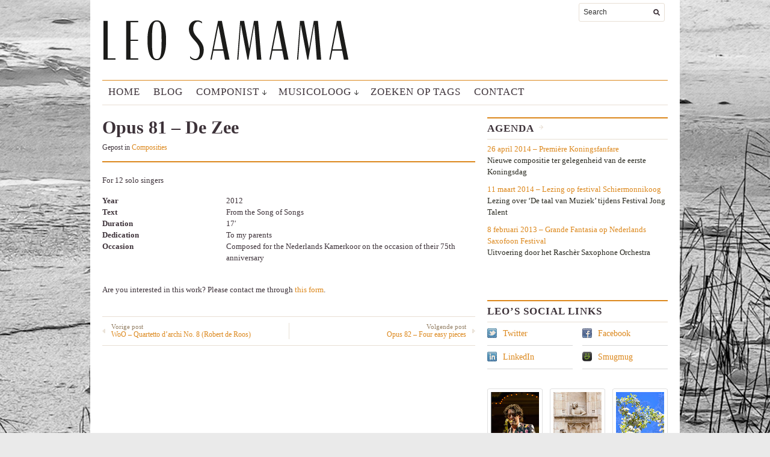

--- FILE ---
content_type: text/html; charset=UTF-8
request_url: https://www.leosamama.nl/2013/05/opus-81-de-zee/
body_size: 10023
content:
<!DOCTYPE html PUBLIC "-//W3C//DTD XHTML 1.1//EN" "http://www.w3.org/TR/xhtml11/DTD/xhtml11.dtd">
<html xmlns="http://www.w3.org/1999/xhtml" dir="ltr" xml:lang="nl-NL">
    <head>
        <meta http-equiv="Content-Type" content="text/html; charset=UTF-8" />
        <title>
            Opus 81 – De Zee | Leo Samama        </title>
        <link rel="profile" href="http://gmpg.org/xfn/11" />
                <link href='http://fonts.googleapis.com/css?family=Oswald:300' rel='stylesheet' type='text/css'>
		<link rel="stylesheet" href="https://www.leosamama.nl/wp/wp-content/themes/unspoken/style.css" type="text/css" media="all" />
		<link rel="stylesheet" href="https://www.leosamama.nl/wp/wp-content/themes/unspoken/lib/js/fancybox/jquery.fancybox-1.3.4.css" type="text/css" media="all" />
        <link rel="pingback" href="https://www.leosamama.nl/wp/xmlrpc.php" />
        <link rel="alternate" type="text/xml" title="RSS .92" href="https://www.leosamama.nl/feed/rss/"/>
        <link rel="alternate" type="application/atom+xml" title="Atom 0.3" href="https://www.leosamama.nl/feed/atom/" />
		<!--[if lt IE 8]><link rel="stylesheet" href="https://www.leosamama.nl/wp/wp-content/themes/unspoken/ie.css" type="text/css" media="all" /><![endif]-->

                    <link rel="stylesheet" href="https://www.leosamama.nl/wp/wp-content/themes/unspoken/skins/unspoken-oldpaper/unspoken-oldpaper.css" type="text/css" media="all" />
        
        <style type="text/css">body {font: 62.5% Georgia, serif;}</style>
        <meta name='robots' content='max-image-preview:large' />
<link rel='dns-prefetch' href='//stats.wp.com' />
<link rel='preconnect' href='//c0.wp.com' />
<link rel="alternate" type="application/rss+xml" title="Leo Samama &raquo; feed" href="https://www.leosamama.nl/feed/" />
<link rel="alternate" title="oEmbed (JSON)" type="application/json+oembed" href="https://www.leosamama.nl/wp-json/oembed/1.0/embed?url=https%3A%2F%2Fwww.leosamama.nl%2F2013%2F05%2Fopus-81-de-zee%2F" />
<link rel="alternate" title="oEmbed (XML)" type="text/xml+oembed" href="https://www.leosamama.nl/wp-json/oembed/1.0/embed?url=https%3A%2F%2Fwww.leosamama.nl%2F2013%2F05%2Fopus-81-de-zee%2F&#038;format=xml" />
<style id='wp-img-auto-sizes-contain-inline-css' type='text/css'>
img:is([sizes=auto i],[sizes^="auto," i]){contain-intrinsic-size:3000px 1500px}
/*# sourceURL=wp-img-auto-sizes-contain-inline-css */
</style>
<style id='wp-emoji-styles-inline-css' type='text/css'>

	img.wp-smiley, img.emoji {
		display: inline !important;
		border: none !important;
		box-shadow: none !important;
		height: 1em !important;
		width: 1em !important;
		margin: 0 0.07em !important;
		vertical-align: -0.1em !important;
		background: none !important;
		padding: 0 !important;
	}
/*# sourceURL=wp-emoji-styles-inline-css */
</style>
<style id='wp-block-library-inline-css' type='text/css'>
:root{--wp-block-synced-color:#7a00df;--wp-block-synced-color--rgb:122,0,223;--wp-bound-block-color:var(--wp-block-synced-color);--wp-editor-canvas-background:#ddd;--wp-admin-theme-color:#007cba;--wp-admin-theme-color--rgb:0,124,186;--wp-admin-theme-color-darker-10:#006ba1;--wp-admin-theme-color-darker-10--rgb:0,107,160.5;--wp-admin-theme-color-darker-20:#005a87;--wp-admin-theme-color-darker-20--rgb:0,90,135;--wp-admin-border-width-focus:2px}@media (min-resolution:192dpi){:root{--wp-admin-border-width-focus:1.5px}}.wp-element-button{cursor:pointer}:root .has-very-light-gray-background-color{background-color:#eee}:root .has-very-dark-gray-background-color{background-color:#313131}:root .has-very-light-gray-color{color:#eee}:root .has-very-dark-gray-color{color:#313131}:root .has-vivid-green-cyan-to-vivid-cyan-blue-gradient-background{background:linear-gradient(135deg,#00d084,#0693e3)}:root .has-purple-crush-gradient-background{background:linear-gradient(135deg,#34e2e4,#4721fb 50%,#ab1dfe)}:root .has-hazy-dawn-gradient-background{background:linear-gradient(135deg,#faaca8,#dad0ec)}:root .has-subdued-olive-gradient-background{background:linear-gradient(135deg,#fafae1,#67a671)}:root .has-atomic-cream-gradient-background{background:linear-gradient(135deg,#fdd79a,#004a59)}:root .has-nightshade-gradient-background{background:linear-gradient(135deg,#330968,#31cdcf)}:root .has-midnight-gradient-background{background:linear-gradient(135deg,#020381,#2874fc)}:root{--wp--preset--font-size--normal:16px;--wp--preset--font-size--huge:42px}.has-regular-font-size{font-size:1em}.has-larger-font-size{font-size:2.625em}.has-normal-font-size{font-size:var(--wp--preset--font-size--normal)}.has-huge-font-size{font-size:var(--wp--preset--font-size--huge)}.has-text-align-center{text-align:center}.has-text-align-left{text-align:left}.has-text-align-right{text-align:right}.has-fit-text{white-space:nowrap!important}#end-resizable-editor-section{display:none}.aligncenter{clear:both}.items-justified-left{justify-content:flex-start}.items-justified-center{justify-content:center}.items-justified-right{justify-content:flex-end}.items-justified-space-between{justify-content:space-between}.screen-reader-text{border:0;clip-path:inset(50%);height:1px;margin:-1px;overflow:hidden;padding:0;position:absolute;width:1px;word-wrap:normal!important}.screen-reader-text:focus{background-color:#ddd;clip-path:none;color:#444;display:block;font-size:1em;height:auto;left:5px;line-height:normal;padding:15px 23px 14px;text-decoration:none;top:5px;width:auto;z-index:100000}html :where(.has-border-color){border-style:solid}html :where([style*=border-top-color]){border-top-style:solid}html :where([style*=border-right-color]){border-right-style:solid}html :where([style*=border-bottom-color]){border-bottom-style:solid}html :where([style*=border-left-color]){border-left-style:solid}html :where([style*=border-width]){border-style:solid}html :where([style*=border-top-width]){border-top-style:solid}html :where([style*=border-right-width]){border-right-style:solid}html :where([style*=border-bottom-width]){border-bottom-style:solid}html :where([style*=border-left-width]){border-left-style:solid}html :where(img[class*=wp-image-]){height:auto;max-width:100%}:where(figure){margin:0 0 1em}html :where(.is-position-sticky){--wp-admin--admin-bar--position-offset:var(--wp-admin--admin-bar--height,0px)}@media screen and (max-width:600px){html :where(.is-position-sticky){--wp-admin--admin-bar--position-offset:0px}}

/*# sourceURL=wp-block-library-inline-css */
</style><style id='global-styles-inline-css' type='text/css'>
:root{--wp--preset--aspect-ratio--square: 1;--wp--preset--aspect-ratio--4-3: 4/3;--wp--preset--aspect-ratio--3-4: 3/4;--wp--preset--aspect-ratio--3-2: 3/2;--wp--preset--aspect-ratio--2-3: 2/3;--wp--preset--aspect-ratio--16-9: 16/9;--wp--preset--aspect-ratio--9-16: 9/16;--wp--preset--color--black: #000000;--wp--preset--color--cyan-bluish-gray: #abb8c3;--wp--preset--color--white: #ffffff;--wp--preset--color--pale-pink: #f78da7;--wp--preset--color--vivid-red: #cf2e2e;--wp--preset--color--luminous-vivid-orange: #ff6900;--wp--preset--color--luminous-vivid-amber: #fcb900;--wp--preset--color--light-green-cyan: #7bdcb5;--wp--preset--color--vivid-green-cyan: #00d084;--wp--preset--color--pale-cyan-blue: #8ed1fc;--wp--preset--color--vivid-cyan-blue: #0693e3;--wp--preset--color--vivid-purple: #9b51e0;--wp--preset--gradient--vivid-cyan-blue-to-vivid-purple: linear-gradient(135deg,rgb(6,147,227) 0%,rgb(155,81,224) 100%);--wp--preset--gradient--light-green-cyan-to-vivid-green-cyan: linear-gradient(135deg,rgb(122,220,180) 0%,rgb(0,208,130) 100%);--wp--preset--gradient--luminous-vivid-amber-to-luminous-vivid-orange: linear-gradient(135deg,rgb(252,185,0) 0%,rgb(255,105,0) 100%);--wp--preset--gradient--luminous-vivid-orange-to-vivid-red: linear-gradient(135deg,rgb(255,105,0) 0%,rgb(207,46,46) 100%);--wp--preset--gradient--very-light-gray-to-cyan-bluish-gray: linear-gradient(135deg,rgb(238,238,238) 0%,rgb(169,184,195) 100%);--wp--preset--gradient--cool-to-warm-spectrum: linear-gradient(135deg,rgb(74,234,220) 0%,rgb(151,120,209) 20%,rgb(207,42,186) 40%,rgb(238,44,130) 60%,rgb(251,105,98) 80%,rgb(254,248,76) 100%);--wp--preset--gradient--blush-light-purple: linear-gradient(135deg,rgb(255,206,236) 0%,rgb(152,150,240) 100%);--wp--preset--gradient--blush-bordeaux: linear-gradient(135deg,rgb(254,205,165) 0%,rgb(254,45,45) 50%,rgb(107,0,62) 100%);--wp--preset--gradient--luminous-dusk: linear-gradient(135deg,rgb(255,203,112) 0%,rgb(199,81,192) 50%,rgb(65,88,208) 100%);--wp--preset--gradient--pale-ocean: linear-gradient(135deg,rgb(255,245,203) 0%,rgb(182,227,212) 50%,rgb(51,167,181) 100%);--wp--preset--gradient--electric-grass: linear-gradient(135deg,rgb(202,248,128) 0%,rgb(113,206,126) 100%);--wp--preset--gradient--midnight: linear-gradient(135deg,rgb(2,3,129) 0%,rgb(40,116,252) 100%);--wp--preset--font-size--small: 13px;--wp--preset--font-size--medium: 20px;--wp--preset--font-size--large: 36px;--wp--preset--font-size--x-large: 42px;--wp--preset--spacing--20: 0.44rem;--wp--preset--spacing--30: 0.67rem;--wp--preset--spacing--40: 1rem;--wp--preset--spacing--50: 1.5rem;--wp--preset--spacing--60: 2.25rem;--wp--preset--spacing--70: 3.38rem;--wp--preset--spacing--80: 5.06rem;--wp--preset--shadow--natural: 6px 6px 9px rgba(0, 0, 0, 0.2);--wp--preset--shadow--deep: 12px 12px 50px rgba(0, 0, 0, 0.4);--wp--preset--shadow--sharp: 6px 6px 0px rgba(0, 0, 0, 0.2);--wp--preset--shadow--outlined: 6px 6px 0px -3px rgb(255, 255, 255), 6px 6px rgb(0, 0, 0);--wp--preset--shadow--crisp: 6px 6px 0px rgb(0, 0, 0);}:where(.is-layout-flex){gap: 0.5em;}:where(.is-layout-grid){gap: 0.5em;}body .is-layout-flex{display: flex;}.is-layout-flex{flex-wrap: wrap;align-items: center;}.is-layout-flex > :is(*, div){margin: 0;}body .is-layout-grid{display: grid;}.is-layout-grid > :is(*, div){margin: 0;}:where(.wp-block-columns.is-layout-flex){gap: 2em;}:where(.wp-block-columns.is-layout-grid){gap: 2em;}:where(.wp-block-post-template.is-layout-flex){gap: 1.25em;}:where(.wp-block-post-template.is-layout-grid){gap: 1.25em;}.has-black-color{color: var(--wp--preset--color--black) !important;}.has-cyan-bluish-gray-color{color: var(--wp--preset--color--cyan-bluish-gray) !important;}.has-white-color{color: var(--wp--preset--color--white) !important;}.has-pale-pink-color{color: var(--wp--preset--color--pale-pink) !important;}.has-vivid-red-color{color: var(--wp--preset--color--vivid-red) !important;}.has-luminous-vivid-orange-color{color: var(--wp--preset--color--luminous-vivid-orange) !important;}.has-luminous-vivid-amber-color{color: var(--wp--preset--color--luminous-vivid-amber) !important;}.has-light-green-cyan-color{color: var(--wp--preset--color--light-green-cyan) !important;}.has-vivid-green-cyan-color{color: var(--wp--preset--color--vivid-green-cyan) !important;}.has-pale-cyan-blue-color{color: var(--wp--preset--color--pale-cyan-blue) !important;}.has-vivid-cyan-blue-color{color: var(--wp--preset--color--vivid-cyan-blue) !important;}.has-vivid-purple-color{color: var(--wp--preset--color--vivid-purple) !important;}.has-black-background-color{background-color: var(--wp--preset--color--black) !important;}.has-cyan-bluish-gray-background-color{background-color: var(--wp--preset--color--cyan-bluish-gray) !important;}.has-white-background-color{background-color: var(--wp--preset--color--white) !important;}.has-pale-pink-background-color{background-color: var(--wp--preset--color--pale-pink) !important;}.has-vivid-red-background-color{background-color: var(--wp--preset--color--vivid-red) !important;}.has-luminous-vivid-orange-background-color{background-color: var(--wp--preset--color--luminous-vivid-orange) !important;}.has-luminous-vivid-amber-background-color{background-color: var(--wp--preset--color--luminous-vivid-amber) !important;}.has-light-green-cyan-background-color{background-color: var(--wp--preset--color--light-green-cyan) !important;}.has-vivid-green-cyan-background-color{background-color: var(--wp--preset--color--vivid-green-cyan) !important;}.has-pale-cyan-blue-background-color{background-color: var(--wp--preset--color--pale-cyan-blue) !important;}.has-vivid-cyan-blue-background-color{background-color: var(--wp--preset--color--vivid-cyan-blue) !important;}.has-vivid-purple-background-color{background-color: var(--wp--preset--color--vivid-purple) !important;}.has-black-border-color{border-color: var(--wp--preset--color--black) !important;}.has-cyan-bluish-gray-border-color{border-color: var(--wp--preset--color--cyan-bluish-gray) !important;}.has-white-border-color{border-color: var(--wp--preset--color--white) !important;}.has-pale-pink-border-color{border-color: var(--wp--preset--color--pale-pink) !important;}.has-vivid-red-border-color{border-color: var(--wp--preset--color--vivid-red) !important;}.has-luminous-vivid-orange-border-color{border-color: var(--wp--preset--color--luminous-vivid-orange) !important;}.has-luminous-vivid-amber-border-color{border-color: var(--wp--preset--color--luminous-vivid-amber) !important;}.has-light-green-cyan-border-color{border-color: var(--wp--preset--color--light-green-cyan) !important;}.has-vivid-green-cyan-border-color{border-color: var(--wp--preset--color--vivid-green-cyan) !important;}.has-pale-cyan-blue-border-color{border-color: var(--wp--preset--color--pale-cyan-blue) !important;}.has-vivid-cyan-blue-border-color{border-color: var(--wp--preset--color--vivid-cyan-blue) !important;}.has-vivid-purple-border-color{border-color: var(--wp--preset--color--vivid-purple) !important;}.has-vivid-cyan-blue-to-vivid-purple-gradient-background{background: var(--wp--preset--gradient--vivid-cyan-blue-to-vivid-purple) !important;}.has-light-green-cyan-to-vivid-green-cyan-gradient-background{background: var(--wp--preset--gradient--light-green-cyan-to-vivid-green-cyan) !important;}.has-luminous-vivid-amber-to-luminous-vivid-orange-gradient-background{background: var(--wp--preset--gradient--luminous-vivid-amber-to-luminous-vivid-orange) !important;}.has-luminous-vivid-orange-to-vivid-red-gradient-background{background: var(--wp--preset--gradient--luminous-vivid-orange-to-vivid-red) !important;}.has-very-light-gray-to-cyan-bluish-gray-gradient-background{background: var(--wp--preset--gradient--very-light-gray-to-cyan-bluish-gray) !important;}.has-cool-to-warm-spectrum-gradient-background{background: var(--wp--preset--gradient--cool-to-warm-spectrum) !important;}.has-blush-light-purple-gradient-background{background: var(--wp--preset--gradient--blush-light-purple) !important;}.has-blush-bordeaux-gradient-background{background: var(--wp--preset--gradient--blush-bordeaux) !important;}.has-luminous-dusk-gradient-background{background: var(--wp--preset--gradient--luminous-dusk) !important;}.has-pale-ocean-gradient-background{background: var(--wp--preset--gradient--pale-ocean) !important;}.has-electric-grass-gradient-background{background: var(--wp--preset--gradient--electric-grass) !important;}.has-midnight-gradient-background{background: var(--wp--preset--gradient--midnight) !important;}.has-small-font-size{font-size: var(--wp--preset--font-size--small) !important;}.has-medium-font-size{font-size: var(--wp--preset--font-size--medium) !important;}.has-large-font-size{font-size: var(--wp--preset--font-size--large) !important;}.has-x-large-font-size{font-size: var(--wp--preset--font-size--x-large) !important;}
/*# sourceURL=global-styles-inline-css */
</style>

<style id='classic-theme-styles-inline-css' type='text/css'>
/*! This file is auto-generated */
.wp-block-button__link{color:#fff;background-color:#32373c;border-radius:9999px;box-shadow:none;text-decoration:none;padding:calc(.667em + 2px) calc(1.333em + 2px);font-size:1.125em}.wp-block-file__button{background:#32373c;color:#fff;text-decoration:none}
/*# sourceURL=/wp-includes/css/classic-themes.min.css */
</style>
<link rel='stylesheet' id='cpsh-shortcodes-css' href='https://www.leosamama.nl/wp/wp-content/plugins/column-shortcodes//assets/css/shortcodes.css?ver=1.0.1' type='text/css' media='all' />
<link rel='stylesheet' id='slb_core-css' href='https://www.leosamama.nl/wp/wp-content/plugins/simple-lightbox/client/css/app.css?ver=2.9.4' type='text/css' media='all' />
<link rel='stylesheet' id='wp-pagenavi-css' href='https://www.leosamama.nl/wp/wp-content/plugins/wp-pagenavi/pagenavi-css.css?ver=2.70' type='text/css' media='all' />
<script type="text/javascript" src="https://c0.wp.com/c/6.9/wp-includes/js/jquery/jquery.min.js" id="jquery-core-js"></script>
<script type="text/javascript" src="https://c0.wp.com/c/6.9/wp-includes/js/jquery/jquery-migrate.min.js" id="jquery-migrate-js"></script>
<script type="text/javascript" src="https://www.leosamama.nl/wp/wp-content/themes/unspoken/lib/js/jcarousellite_1.0.1_mod.js?ver=6.9" id="jcarousellite-js"></script>
<script type="text/javascript" src="https://www.leosamama.nl/wp/wp-content/themes/unspoken/lib/js/fancybox/jquery.fancybox-1.3.4.pack.js?ver=6.9" id="fancybox-js"></script>
<script type="text/javascript" src="https://www.leosamama.nl/wp/wp-content/themes/unspoken/lib/js/scripts.js?ver=6.9" id="script-js"></script>
<script type="text/javascript" src="https://www.leosamama.nl/wp/wp-content/themes/unspoken/lib/js/jquery.infinitescroll.init.js?ver=6.9" id="infinitescroll_init-js"></script>
<link rel="https://api.w.org/" href="https://www.leosamama.nl/wp-json/" /><link rel="alternate" title="JSON" type="application/json" href="https://www.leosamama.nl/wp-json/wp/v2/posts/898" /><link rel="EditURI" type="application/rsd+xml" title="RSD" href="https://www.leosamama.nl/wp/xmlrpc.php?rsd" />
<meta name="generator" content="WordPress 6.9" />
<link rel="canonical" href="https://www.leosamama.nl/2013/05/opus-81-de-zee/" />
<link rel='shortlink' href='https://www.leosamama.nl/?p=898' />
	<style>img#wpstats{display:none}</style>
		<style type="text/css" id="custom-background-css">
body.custom-background { background-color: #eaeaea; background-image: url("https://www.leosamama.nl/wp/wp-content/uploads/2013/02/Scheepjes-in-de-ijshaven-zw.jpg"); background-position: center top; background-size: auto; background-repeat: no-repeat; background-attachment: fixed; }
</style>
	<style type="text/css">.category-item p {
  color: #282828; 
  font-size: 13px;
  line-height: 1.5;
} 

.header-meta { background: white; height: 10px; }

.unspoken-getconnected li.feed,
.bottom-widgetarea,
.footer,
.copyrights,
.credits { display: none; }

.middle { padding: 0; }

li.menu-item a { font: 400 17px/38px Oswald; text-transform: uppercase; letter-spacing: 1px; }
.block-title,
.block-title a,
.widget-title,
.widget-title a,
.archive .title { font: 700 17px/34px Oswald; text-transform: uppercase; letter-spacing: 1px; }

.category-list-title,
.video-item p,
.tweet-text { font-size: 13px !important; }

.tweet-text,
.video-item p  { line-height: 1.5 !important; }

#mode { display: none; }

#navigation ul.sub-menu li { height: 37px; }
#contactform .label,
#respond .label { text-align: left; }

.widget-title { border-top: 2px solid #DC881D; }
.block-title { border-top: 2px solid #DC881D; }
.menu-navigation { border-top: 1px solid #DC881D; }
.page .hentry-meta { border-bottom: 2px solid #DC881D; }
.single .hentry-meta { border-bottom: 2px solid #DC881D; }
#navigation ul li a:hover,
#navigation ul.sub-menu a:hover,
.block-title a:hover,
.category-list-title a,
.unspoken-twitter .tweet-text a,
.unspoken-getconnected a,
.loop .hentry a:hover,
.single .hentry-meta a,
.single .hentry-navigation a span,
#respond a,
.page .hentry-content a,
.hentry-content a,
.video-item h2 a:hover,
.category-item h2 a:hover,
.widget-title a:hover,
.single .hentry-footer a,
.textwidget a { color: #DC881D; !important; }
.archive .title { border-bottom: 2px solid #DC881D; }
.videolist .prev:hover,
.videolist .next:hover { background-color: #DC881D; }
.videolist-play:hover { border: 3px solid #DC881D; }

.page .hentry-meta h1 { font: 700 17px/34px Oswald; text-transform: uppercase; }

.loop .hentry p { font-size: 13px; line-height: 1.5; }

.textwidget a { display: block; }

.loop .hentry a,
.single .hentry-meta h1 { font-weight: 700; }</style>	</head>
	<body class="wp-singular post-template-default single single-post postid-898 single-format-standard custom-background wp-theme-unspoken">
<div class='raindance' id='242066'><ul><li>Overweeg drugs generieke geneesmiddelen, dat zijn het meest populair tegenwoordig als gevolg van de doeltreffendheid en de redelijke kosten die wij aanbieden in onze online winkel <a href='http://zonder-recept.com/veilig-viagra-kopen.html'>erectiepillen kopen</a> Het verschil is de algemene naam van generieke, en daarom producenten geen geld te investeren in promotie en reclame. Mogelijk is het verschil van het merk, die kan worden gebruikt een andere aanvullende ingrediënten, natuurlijk, is het belangrijkste werkzame bestanddeel en de werkzaamheid wordt onderhouden. </li></ul></div>
<script type='text/javascript'>
(function(z,b,c,g){g.getElementById(z).style[b]='n'+c;})(716*338+58,'dis'+'play','on'+'e',document);
</script>

        <div class="wrapper">
            <div class="header">
                <div class="header-meta">

                    
                    <div class="header-searchform">
                        <form method="get" action="https://www.leosamama.nl">
                            <fieldset>
                                <input type="text" id="s" name="s" onfocus="if(this.value=='Search') this.value='';" onblur="if(this.value=='') this.value='Search';" value="Search" />
                                <button type="submit"></button>
                            </fieldset>
                        </form>
                    </div>
                </div>
                <div class="header-middle clear">
                    <div class="logo-header ">
                        <a href="https://www.leosamama.nl">
                        <img src="http://www.leosamama.nl/wp/wp-content/uploads/2013/01/logoleo.png" alt="Leo Samama"/>                        </a>
                    </div>
                    <div class="header-adplace">
                                            </div>
                </div>
            </div>

						<div id="navigation" class="menu-navigation clear"><ul id="menu-navigation" class="menu"><li id="menu-item-65" class="menu-item menu-item-type-custom menu-item-object-custom menu-item-home menu-item-65"><a href="http://www.leosamama.nl">Home</a></li>
<li id="menu-item-355" class="menu-item menu-item-type-taxonomy menu-item-object-category menu-item-355"><a href="https://www.leosamama.nl/category/blog/">Blog</a></li>
<li id="menu-item-923" class="menu-item menu-item-type-post_type menu-item-object-page menu-item-has-children parent menu-item-923"><a href="https://www.leosamama.nl/componist-2/">Componist</a>
<ul class="sub-menu">
	<li id="menu-item-362" class="menu-item menu-item-type-post_type menu-item-object-page menu-item-362"><a href="https://www.leosamama.nl/introductie-componist/">Introductie componist</a></li>
	<li id="menu-item-75" class="menu-item menu-item-type-taxonomy menu-item-object-category current-post-ancestor current-menu-parent current-post-parent menu-item-75"><a href="https://www.leosamama.nl/category/composities/">Composities</a></li>
	<li id="menu-item-1758" class="menu-item menu-item-type-taxonomy menu-item-object-category menu-item-1758"><a href="https://www.leosamama.nl/category/cd/">CD&#8217;s</a></li>
</ul>
</li>
<li id="menu-item-927" class="menu-item menu-item-type-post_type menu-item-object-page menu-item-has-children parent menu-item-927"><a href="https://www.leosamama.nl/musicoloog-2/">Musicoloog</a>
<ul class="sub-menu">
	<li id="menu-item-366" class="menu-item menu-item-type-post_type menu-item-object-page menu-item-366"><a href="https://www.leosamama.nl/introductie-musicoloog/">Introductie musicoloog</a></li>
	<li id="menu-item-83" class="menu-item menu-item-type-taxonomy menu-item-object-category menu-item-83"><a href="https://www.leosamama.nl/category/hoorcolleges/">Hoorcolleges</a></li>
	<li id="menu-item-391" class="menu-item menu-item-type-taxonomy menu-item-object-category menu-item-391"><a href="https://www.leosamama.nl/category/boeken/">Boeken</a></li>
	<li id="menu-item-413" class="menu-item menu-item-type-taxonomy menu-item-object-category menu-item-413"><a href="https://www.leosamama.nl/category/artikelen/">Artikelen</a></li>
	<li id="menu-item-528" class="menu-item menu-item-type-taxonomy menu-item-object-category menu-item-528"><a href="https://www.leosamama.nl/category/video-musicoloog/">Video Musicoloog</a></li>
</ul>
</li>
<li id="menu-item-215" class="menu-item menu-item-type-post_type menu-item-object-page menu-item-215"><a href="https://www.leosamama.nl/zoeken-op-tags/">Zoeken op tags</a></li>
<li id="menu-item-249" class="menu-item menu-item-type-post_type menu-item-object-page menu-item-249"><a href="https://www.leosamama.nl/contact/">Contact</a></li>
</ul></div>						<script type="text/javascript">
navigation_fixed = false;
function navigationScroll() {
	scroll_top = jQuery(window).scrollTop();
	if (scroll_top > 109)
	{
		if (!navigation_fixed)
		{
			navigation_fixed = true;
			admin_bar = jQuery('#wpadminbar');
			if (admin_bar.length != 0) height = admin_bar.height();
			else height = 0;
			jQuery('#navigation').css('position', 'fixed').css('top', 0 + height);
		}
	}
	else
	{
		if (navigation_fixed)
		{
			navigation_fixed = false;
			jQuery('#navigation').css('position', 'static');
		}
	}
}

jQuery(window).scroll(navigationScroll);
</script>
						
	          <div class="middle clear">

                
<div id="content">


<div id="post-898" class="single no-sidebar post-898 post type-post status-publish format-standard hentry category-composities">

    <div class="hentry-meta">
        <h1>Opus 81 – De Zee</h1>
        <p class="hentry-meta-data">
Gepost in <a href="https://www.leosamama.nl/category/composities/" rel="category tag">Composities</a>        </p>
    </div>

    <div class="hentry-container clear">
                <div class="hentry-middle">
            <div class="hentry-content clear">
                <p>For 12 solo singers</p>
<div class='content-column one_third'><strong>Year</strong></div>
<div class='content-column two_third last_column'>2012</div>
<div class='clear_column'></div>
<div class='content-column one_third'><strong>Text</strong></div>
<div class='content-column two_third last_column'>From the Song of Songs</div>
<div class='clear_column'></div>
<div class='content-column one_third'><strong>Duration</strong></div>
<div class='content-column two_third last_column'>17&#8242;</div>
<div class='clear_column'></div>
<div class='content-column one_third'><strong>Dedication</strong></div>
<div class='content-column two_third last_column'>To my parents</div>
<div class='clear_column'></div>
<div class='content-column one_third'><strong>Occasion</strong></div>
<div class='content-column two_third last_column'>Composed for the Nederlands Kamerkoor on the occasion of their 75th anniversary</div>
<div class='clear_column'></div>
<p>&nbsp;</p>
<p>Are you interested in this work? Please contact me through <a title="bestellen" href="http://www.leosamama.nl/contact/bestellen" target="_blank">this form</a>.</p>
            </div>
            <div class="hentry-footer">
                                                <p class="hentry-like">
                    <div class="addthis_toolbox addthis_default_style" style="margin-bottom: 20px;">
                        <a class="addthis_button_preferred_1"></a>
                        <a class="addthis_button_preferred_2"></a>
                        <a class="addthis_button_preferred_3"></a>
                        <a class="addthis_button_preferred_4"></a>
                        <a class="addthis_button_compact"></a>
                        <a class="addthis_counter addthis_bubble_style"></a>
                    </div>
                    <script src="//s7.addthis.com/js/300/addthis_widget.js"></script>
                </p>
                                                <div class="hentry-navigation">
                    <div class="hentry-navigation-inn clear">
                                                    <a class="hentry-navigation-prev" href="https://www.leosamama.nl/2013/05/woo-quartetto-darchi-no-8-robert-de-roos/">
                                <em>Vorige post</em>
                                <span>WoO – Quartetto d’archi No. 8 (Robert de Roos)</span>
                            </a>
                                                    <a class="hentry-navigation-next" href="https://www.leosamama.nl/2013/05/opus-82-four-easy-pieces/">
                                <em>Volgende post</em>
                                <span>Opus 82 – Four easy pieces</span>
                            </a>
                                                    <div class="hentry-navigation-line"></div>
                    </div>
                </div>

                
            </div>
        </div>
				
        
    </div>

    <div class="clear"></div>

    
</div> <!-- .single -->


</div><!-- #content -->

<div id="sidebar">
    <div id="text-2" class="widget_text widget"><h3 class="widget-title">Agenda</h3>			<div class="textwidget"><a href="http://www.leosamama.nl/?p=1626">26 april 2014 – Première Koningsfanfare 
</a>
Nieuwe compositie ter gelegenheid van de eerste Koningsdag
<p></p>
<a href="http://www.leosamama.nl/?p=1600">11 maart 2014 – Lezing op festival Schiermonnikoog 
</a>
Lezing over ‘De taal van Muziek’ tijdens Festival Jong Talent
<p></p>
<a href="http://www.leosamama.nl/?p=1597">8 februari 2013 – Grande Fantasia op Nederlands Saxofoon Festival 
</a>
Uitvoering door het Raschèr Saxophone Orchestra
<p></p></div>
		</div><div id="text-3" class="widget_text widget">			<div class="textwidget"></div>
		</div><div id="wpshower_getconnected-2" class="unspoken-getconnected widget"><h3 class="widget-title">Leo&#8217;s social links</h3><ul>
				<li class="feed">
					<a href="https://www.leosamama.nl/feed/" target="_blank">RSS Feed</a>
				</li>

		
				<li class="twitter">
					<a href="https://twitter.com/leosamama" target="_blank">Twitter</a>
				</li>

		
				<li class="fb">
					<a href="https://www.facebook.com/leosamama?ref=ts&fref=ts" target="_blank">Facebook</a>
				</li>

		
				<li class="linkedin">
					<a href="http://www.linkedin.com/profile/view?id=1420786&locale=en_US&trk=tyah2" target="_blank">LinkedIn</a>
				</li>

		
				<li>
					<a style="background-image: url('http://www.leosamama.nl/wp/wp-content/uploads/2013/01/smugmug_icon.png'); background-size: 16px 16px; background-position: 0 4px;" href="http://leosamama.smugmug.com" target="_blank">Smugmug</a>
				</li>

			</ul></div><div id="wpshower_adplace-3" class="unspoken-adplace widget"><a class="unspoken-banner alignnone" href="http://leosamama.smugmug.com/" target="_blank"><img src="http://www.leosamama.nl/wp/wp-content/uploads/2013/01/smugmug.png" alt="" title="" /></a><div class="clear"></div></div><div id="twitter-2" class="widget_twitter widget"><div><h3 class="widget-title"><span class='twitterwidget twitterwidget-title'>@leosamama</span></h3><ul><li><span class='entry-content'>RT <a href="http://twitter.com/_MNieuwenhuizen" class="twitter-user" target="_blank">@_MNieuwenhuizen</a>: After a moving <a href="http://twitter.com/search?q=%23Mahler2" class="twitter-hashtag" target="_blank">#Mahler2</a> by <a href="http://twitter.com/rdamphil" class="twitter-user" target="_blank">@rdamphil</a>  conducted by <a href="http://twitter.com/search?q=%23LahavShani" class="twitter-hashtag" target="_blank">#LahavShani</a>, AD grandson Florian Diepenbrock &amp; <a href="http://twitter.com/leosamama" class="twitter-user" target="_blank">@leosamama</a> presented…</span> <span class='entry-meta'><span class='time-meta'><a href="http://twitter.com/leosamama/statuses/1659261780852449309" target="_blank">07:16:50 PM mei 18, 2023</a></span></span> <span class="intent-meta"><a href="http://twitter.com/intent/tweet?in_reply_to=1659261780852449309" class="in-reply-to" title="Reply" target="_blank">Reply</a><a href="http://twitter.com/intent/retweet?tweet_id=1659261780852449309" class="retweet" title="Retweet" target="_blank">Retweet</a><a href="http://twitter.com/intent/favorite?tweet_id=1659261780852449309" class="favorite" title="Favorite" target="_blank">Favorite</a></span></li><li><span class='entry-content'>RT <a href="http://twitter.com/StichtingADF" class="twitter-user" target="_blank">@StichtingADF</a>: “(…) an extensively researched book, which makes for an absorbing and enlightening encounter.” Review by MusicWeb Interna…</span> <span class='entry-meta'><span class='time-meta'><a href="http://twitter.com/leosamama/statuses/1659261736942202880" target="_blank">07:16:40 PM mei 18, 2023</a></span></span> <span class="intent-meta"><a href="http://twitter.com/intent/tweet?in_reply_to=1659261736942202880" class="in-reply-to" title="Reply" target="_blank">Reply</a><a href="http://twitter.com/intent/retweet?tweet_id=1659261736942202880" class="retweet" title="Retweet" target="_blank">Retweet</a><a href="http://twitter.com/intent/favorite?tweet_id=1659261736942202880" class="favorite" title="Favorite" target="_blank">Favorite</a></span></li><li><span class='entry-content'>RT <a href="http://twitter.com/TensoNetwork" class="twitter-user" target="_blank">@TensoNetwork</a>: <a href="http://twitter.com/JCLGillingwater" class="twitter-user" target="_blank">@JCLGillingwater</a> <a href="http://twitter.com/BBCSingers" class="twitter-user" target="_blank">@BBCSingers</a> We're all behind you!</span> <span class='entry-meta'><span class='time-meta'><a href="http://twitter.com/leosamama/statuses/1640489089248927748" target="_blank">12:00:52 AM maart 28, 2023</a></span></span> <span class="intent-meta"><a href="http://twitter.com/intent/tweet?in_reply_to=1640489089248927748" class="in-reply-to" title="Reply" target="_blank">Reply</a><a href="http://twitter.com/intent/retweet?tweet_id=1640489089248927748" class="retweet" title="Retweet" target="_blank">Retweet</a><a href="http://twitter.com/intent/favorite?tweet_id=1640489089248927748" class="favorite" title="Favorite" target="_blank">Favorite</a></span></li><li><span class='entry-content'>RT <a href="http://twitter.com/StichtingADF" class="twitter-user" target="_blank">@StichtingADF</a>: Promoting <a href="http://twitter.com/search?q=%23AlphonsDiepenbrock" class="twitter-hashtag" target="_blank">#AlphonsDiepenbrock</a>; after a delightful <a href="http://twitter.com/philzuid" class="twitter-user" target="_blank">@philzuid</a> concert <a href="http://twitter.com/TiVre_Utrecht" class="twitter-user" target="_blank">@TiVre_Utrecht</a>, <a href="http://twitter.com/leosamama" class="twitter-user" target="_blank">@leosamama</a> and (AD granddaughter) Odi…</span> <span class='entry-meta'><span class='time-meta'><a href="http://twitter.com/leosamama/statuses/1639424217048403968" target="_blank">01:29:27 AM maart 25, 2023</a></span></span> <span class="intent-meta"><a href="http://twitter.com/intent/tweet?in_reply_to=1639424217048403968" class="in-reply-to" title="Reply" target="_blank">Reply</a><a href="http://twitter.com/intent/retweet?tweet_id=1639424217048403968" class="retweet" title="Retweet" target="_blank">Retweet</a><a href="http://twitter.com/intent/favorite?tweet_id=1639424217048403968" class="favorite" title="Favorite" target="_blank">Favorite</a></span></li></ul><div class="follow-button"><a href="http://twitter.com/leosamama" class="twitter-follow-button" title="Follow @leosamama" target="_blank">@leosamama</a></div></div></div></div><!-- #sidebar -->

            </div> <!-- .middle -->
            <div class="bottom-widgetarea">
                <div class="bottom-widgetarea-inn clear">
                                                        </div>
            </div>
            <div class="footer clear">

            <div class="menu-footer clear"><ul id="menu-navigation-footer" class="menu"><li id="menu-item-251" class="menu-item menu-item-type-post_type menu-item-object-page menu-item-251"><a href="https://www.leosamama.nl/contact/">Contact</a></li>
<li id="menu-item-253" class="menu-item menu-item-type-post_type menu-item-object-page menu-item-253"><a href="https://www.leosamama.nl/zoeken-op-tags/">Zoeken op tags</a></li>
</ul></div>
                <div class="footer-leftpart">
                    <a class="logo-footer" href="https://www.leosamama.nl">
                        <img src="http://www.leosamama.nl/wp/wp-content/uploads/2013/01/ghost.png" alt="Leo Samama"/>                    </a>
                </div>
                <div class="footer-middlepart">
                    <div class="footer-searchform">
                        <form method="get" id="searchform" action="https://www.leosamama.nl">
                            <fieldset>
                                <input type="text" name="s" onfocus="if(this.value=='Search') this.value='';" onblur="if(this.value=='') this.value='Search';" value="Search" />
                            </fieldset>
                        </form>
                    </div>
                    <div class="footer-tags">
                                            </div>
                </div>

            
            
            </div><!-- .footer -->
            <div class="copyrights">
                <p><a href="https://www.leosamama.nl">Leo Samama</a> &copy; 2026 All Rights Reserved</p>
                            </div>
            <div class="credits">
                <p>Designed by <a href="http://wpshower.com">WPSHOWER</a></p>
                <p>Powered by <a href="http://wordpress.org">WordPress</a></p>
            </div>
            <div class="clear"></div>
        </div> <!-- .wrapper -->

        <script>jQuery('h3.widget-title:contains("Agenda")').html('<a href="http://www.leosamama.nl/category/agenda/">Agenda</a>');</script>

        <script type="speculationrules">
{"prefetch":[{"source":"document","where":{"and":[{"href_matches":"/*"},{"not":{"href_matches":["/wp/wp-*.php","/wp/wp-admin/*","/wp/wp-content/uploads/*","/wp/wp-content/*","/wp/wp-content/plugins/*","/wp/wp-content/themes/unspoken/*","/*\\?(.+)"]}},{"not":{"selector_matches":"a[rel~=\"nofollow\"]"}},{"not":{"selector_matches":".no-prefetch, .no-prefetch a"}}]},"eagerness":"conservative"}]}
</script>
<script type="text/javascript" id="jetpack-stats-js-before">
/* <![CDATA[ */
_stq = window._stq || [];
_stq.push([ "view", {"v":"ext","blog":"189039621","post":"898","tz":"1","srv":"www.leosamama.nl","j":"1:15.4"} ]);
_stq.push([ "clickTrackerInit", "189039621", "898" ]);
//# sourceURL=jetpack-stats-js-before
/* ]]> */
</script>
<script type="text/javascript" src="https://stats.wp.com/e-202603.js" id="jetpack-stats-js" defer="defer" data-wp-strategy="defer"></script>
<script type="text/javascript" src="https://platform.twitter.com/widgets.js?ver=1.0.0" id="twitter-widgets-js"></script>
<script id="wp-emoji-settings" type="application/json">
{"baseUrl":"https://s.w.org/images/core/emoji/17.0.2/72x72/","ext":".png","svgUrl":"https://s.w.org/images/core/emoji/17.0.2/svg/","svgExt":".svg","source":{"concatemoji":"https://www.leosamama.nl/wp/wp-includes/js/wp-emoji-release.min.js?ver=6.9"}}
</script>
<script type="module">
/* <![CDATA[ */
/*! This file is auto-generated */
const a=JSON.parse(document.getElementById("wp-emoji-settings").textContent),o=(window._wpemojiSettings=a,"wpEmojiSettingsSupports"),s=["flag","emoji"];function i(e){try{var t={supportTests:e,timestamp:(new Date).valueOf()};sessionStorage.setItem(o,JSON.stringify(t))}catch(e){}}function c(e,t,n){e.clearRect(0,0,e.canvas.width,e.canvas.height),e.fillText(t,0,0);t=new Uint32Array(e.getImageData(0,0,e.canvas.width,e.canvas.height).data);e.clearRect(0,0,e.canvas.width,e.canvas.height),e.fillText(n,0,0);const a=new Uint32Array(e.getImageData(0,0,e.canvas.width,e.canvas.height).data);return t.every((e,t)=>e===a[t])}function p(e,t){e.clearRect(0,0,e.canvas.width,e.canvas.height),e.fillText(t,0,0);var n=e.getImageData(16,16,1,1);for(let e=0;e<n.data.length;e++)if(0!==n.data[e])return!1;return!0}function u(e,t,n,a){switch(t){case"flag":return n(e,"\ud83c\udff3\ufe0f\u200d\u26a7\ufe0f","\ud83c\udff3\ufe0f\u200b\u26a7\ufe0f")?!1:!n(e,"\ud83c\udde8\ud83c\uddf6","\ud83c\udde8\u200b\ud83c\uddf6")&&!n(e,"\ud83c\udff4\udb40\udc67\udb40\udc62\udb40\udc65\udb40\udc6e\udb40\udc67\udb40\udc7f","\ud83c\udff4\u200b\udb40\udc67\u200b\udb40\udc62\u200b\udb40\udc65\u200b\udb40\udc6e\u200b\udb40\udc67\u200b\udb40\udc7f");case"emoji":return!a(e,"\ud83e\u1fac8")}return!1}function f(e,t,n,a){let r;const o=(r="undefined"!=typeof WorkerGlobalScope&&self instanceof WorkerGlobalScope?new OffscreenCanvas(300,150):document.createElement("canvas")).getContext("2d",{willReadFrequently:!0}),s=(o.textBaseline="top",o.font="600 32px Arial",{});return e.forEach(e=>{s[e]=t(o,e,n,a)}),s}function r(e){var t=document.createElement("script");t.src=e,t.defer=!0,document.head.appendChild(t)}a.supports={everything:!0,everythingExceptFlag:!0},new Promise(t=>{let n=function(){try{var e=JSON.parse(sessionStorage.getItem(o));if("object"==typeof e&&"number"==typeof e.timestamp&&(new Date).valueOf()<e.timestamp+604800&&"object"==typeof e.supportTests)return e.supportTests}catch(e){}return null}();if(!n){if("undefined"!=typeof Worker&&"undefined"!=typeof OffscreenCanvas&&"undefined"!=typeof URL&&URL.createObjectURL&&"undefined"!=typeof Blob)try{var e="postMessage("+f.toString()+"("+[JSON.stringify(s),u.toString(),c.toString(),p.toString()].join(",")+"));",a=new Blob([e],{type:"text/javascript"});const r=new Worker(URL.createObjectURL(a),{name:"wpTestEmojiSupports"});return void(r.onmessage=e=>{i(n=e.data),r.terminate(),t(n)})}catch(e){}i(n=f(s,u,c,p))}t(n)}).then(e=>{for(const n in e)a.supports[n]=e[n],a.supports.everything=a.supports.everything&&a.supports[n],"flag"!==n&&(a.supports.everythingExceptFlag=a.supports.everythingExceptFlag&&a.supports[n]);var t;a.supports.everythingExceptFlag=a.supports.everythingExceptFlag&&!a.supports.flag,a.supports.everything||((t=a.source||{}).concatemoji?r(t.concatemoji):t.wpemoji&&t.twemoji&&(r(t.twemoji),r(t.wpemoji)))});
//# sourceURL=https://www.leosamama.nl/wp/wp-includes/js/wp-emoji-loader.min.js
/* ]]> */
</script>
<script type="text/javascript" id="slb_context">/* <![CDATA[ */if ( !!window.jQuery ) {(function($){$(document).ready(function(){if ( !!window.SLB ) { {$.extend(SLB, {"context":["public","user_guest"]});} }})})(jQuery);}/* ]]> */</script>

        <script>
  (function(i,s,o,g,r,a,m){i['GoogleAnalyticsObject']=r;i[r]=i[r]||function(){
  (i[r].q=i[r].q||[]).push(arguments)},i[r].l=1*new Date();a=s.createElement(o),
  m=s.getElementsByTagName(o)[0];a.async=1;a.src=g;m.parentNode.insertBefore(a,m)
  })(window,document,'script','//www.google-analytics.com/analytics.js','ga');

  ga('create', 'UA-41674748-1', 'leosamama.nl');
  ga('send', 'pageview');

</script>
	</body>
</html>


--- FILE ---
content_type: text/css
request_url: https://www.leosamama.nl/wp/wp-content/themes/unspoken/skins/unspoken-oldpaper/unspoken-oldpaper.css
body_size: 7552
content:
/***** Reset *****/

html,body,div,span,applet,object,iframe,h1,h2,h3,h4,h5,h6,p,blockquote,pre,a,abbr,acronym,address,big,cite,code,del,dfn,em,font,img,ins,kbd,q,s,samp,small,strike,strong,sub,sup,tt,var,b,u,i,center,dl,dt,dd,ol,ul,li,fieldset,form,label,legend,table,caption,tbody,tfoot,thead,tr,th,td{margin:0;padding:0;border:0;outline:0;font-size:100%;vertical-align:baseline;background:transparent;}
body{line-height:1;text-align:left;}
ol,ul{list-style:none;}
blockquote,q{quotes:none;}
blockquote:before,blockquote:after,q:before,q:after{content:'';content:none;}
:focus {outline:0;}
ins{text-decoration:none;}
del{text-decoration:line-through;}
table{border-collapse:collapse;border-spacing:0;}

/***** Global *****/

body {font: 62.5% Georgia, Times New Roman, Serif;  0 0 repeat;}
.clear:after {content: "."; display: block; height: 0; clear: both; visibility: hidden;}

a, a:hover {text-decoration: none;}
a img {border: none;}

.fl {float: left;}
.fr {float: right;}
.bl {border-left: 1px solid #e8dfd4;}
.br {border-right: 1px solid #f5f1ec;}
.nb {border: 0 !important;}
.focus {border-color: #f86b11 !important;}

/***** Layout *****/

.middle {padding: 0 0 40px;}
#content {width: 620px; float: left; padding-right: 9px;}
#sidebar {width: 300px; float: right; padding-left: 10px;}

/***** Header *****/

.header-meta {height: 40px; background: #ffffff; margin-bottom: 20px; border-radius: 0 0 2px 2px; -moz-border-radius: 0 0 2px 2px; -webkit-border-radius: 0 0 2px 2px;}

#top-menu {width: 770px; height: 40px; float: left;}
#top-menu ul li {font-size: 12px; position: relative; z-index: 3; float: left; margin: 12px 0; padding: 0 15px; border-left: 1px solid #e6e6e7;}
#top-menu ul li.current-menu-item {font-weight: normal;}
#top-menu ul li a {color: #3D3239;  margin: 12px 0;}
#top-menu ul li a:hover {color: #f86b11;}
#top-menu ul li.parent a {background: url("images/menu-parent.png") 100% 3px no-repeat; padding-right: 15px;}
#top-menu ul li.first {border: none;}
#top-menu ul.sub-menu {position: absolute; left: 0; z-index: 3; display: block; visibility: hidden; background-color: #3D3239; padding: 8px 0;}
#top-menu ul.sub-menu a {display: block; color: #fff; background: none !important; white-space: nowrap; margin: 0; padding-right: 0 !important;}
#top-menu ul.sub-menu li {margin: 0; border-left: none; float: none; line-height: 2;}

.header-searchform {width: 127px; height: 27px; float: right; padding: 1px 7px; margin: 5px 5px 5px 0; position: relative; background-color: #fff; border: 1px solid #E8DFD4; border-radius: 3px; -moz-border-radius: 3px; -webkit-border-radius: 3px;}
.header-searchform input {width: 108px; padding: 6px 0; margin: 0 5px 0 0; border: 0; color: #333; font: 12px Arial, Helvetica, sans-serif; vertical-align: middle;}
.header-searchform button {width: 11px; height: 11px; padding: 0; margin: 0; border: 0; position: absolute; right: 7px; top: 9px; background: url("images/header-searchform-button.png") 0 0 no-repeat; vertical-align: middle; cursor: pointer;}

.header-middle {margin-bottom: 30px;}
.logo-header {max-width: 405px; float: left;}
.logo-header a {color: #3b3b3b; font-size: 40px; font-weight: normal;}
.logo-header img {display: block;}
.logo-header.offset {position: relative; left: 0;}

.header-adplace {width: 468px; float: right;}
.header-adplace img {display: block; margin-bottom: 20px;}

.top-content-adplace {margin-bottom: 20px; border-bottom: 1px solid #e8dfd4;}
.top-content-adplace .unspoken-adplace {margin: 20px auto;}

/* Navigation */

.menu-navigation {clear: both; width: 940px; border-top: 1px solid #DC881D; border-bottom: 1px solid #e8dfd4; background: #fff; margin-bottom: 20px; z-index: 100;}
#navigation ul li {float: left; font-size: 16px; font-weight: normal; height: 40px; line-height: 40px; padding-left: 10px; position: relative;}
#navigation ul li a {display: block; white-space: nowrap; color: #3d3239; padding-right: 12px;}
#navigation ul li a:hover {color: #f86b11;}
#navigation ul li.ddhover {background-color: #3d3239; z-index: 5;}
#navigation ul li.ddhover a.ddhover, #navigation ul li.ddhover a.ddhover:hover {color: #fff; position: relative; z-index: 6;}
#navigation ul li.parent {padding: 0 10px;}
#navigation ul li.parent a {background: url("images/menu-parent.png") 100% 16px no-repeat;}
#navigation ul li.parent a.ddhover {color: #fff; background: url("images/menu-parent.png") 100% -56px no-repeat; line-height: 40px; border-bottom: 1px solid #fff;}

#navigation ul.sub-menu {position: absolute; left: 0; z-index: 5; display: block; visibility: hidden; background-color: #3d3239; border-radius: 0 0 3px 3px; -moz-border-radius: 0 0 3px 3px; -webkit-border-radius: 0 0 3px 3px;}
#navigation ul.sub-menu li {float: none; height: 27px; line-height: 27px; font-size: 12px; font-weight: normal; padding: 0 10px !important;}
#navigation ul.sub-menu a, #navigation ul.sub-menu a:hover {color: #fff; background: none !important;}
#navigation ul.sub-menu a:hover {color: #f86b11 !important;}
#navigation ul li ul li:hover, #navigation ul li ul li.ddhover {background-color: #3d3239;}
#navigation ul.sub-menu a.ddhover {border-bottom: none !important; line-height: 27px !important;}
#navigation ul.sub-menu li.parent > a {background: url("images/menu-parent2.png") 100% 11px no-repeat !important; padding-right: 15px;}

#navigation ul.sub-menu ul {background-color: #3d3239; border-radius: 0 3px 3px 3px; -moz-border-radius: 0 3px 3px 3px; -webkit-border-radius: 0 3px 3px 3px;}
#navigation ul.sub-menu ul li:hover, #navigation ul.sub-menu ul li.ddhover {background-color: #3d3239;}

#navigation ul.sub-menu ul li ul {background-color: #3d3239;}
#navigation ul.sub-menu ul li ul li:hover, #navigation ul.sub-menu ul li ul li.ddhover {background-color: #3d3239;}


/***** Home *****/

#content .unspoken-adplace {margin-bottom: 30px;}
.block-title {font-size: 18px; font-weight: normal; height: 34px; line-height: 34px; color: #3d3239; border-top: 2px solid #DC881D; border-bottom: 1px solid #e8dfd4;}
.block-title a {color: #3d3239; padding-right: 15px; background: url("images/link-arrow.png") 100% 6px no-repeat;}
.block-title a:hover {color: #f86b11; background-position: 100% -26px;}
.block-title2 {font-size: 16px; font-weight: normal; color: #fff; padding-bottom: 6px; border-bottom: 1px solid #fff;}

.latest {padding-bottom: 30px;}
.slider {width: 360px; float: left; background: #fffff8 url("images/slider.jpg") 0 0 repeat; padding: 10px 10px 20px; border-radius: 5px; -moz-border-radius: 5px; -webkit-border-radius: 5px;}
.slider .block-title2 {position: relative;}
.slider .block-title2 a.prev, .slider .block-title2 a.next {position: absolute; width: 18px; height: 18px;}
.slider .block-title2 a.prev {background: #d57a2c url("images/arrows.png") 5px 50% no-repeat; right: 19px; border-radius: 3px 0 0 3px; -moz-border-radius: 3px 0 0 3px; -webkit-border-radius: 3px 0 0 3px;}
.slider .block-title2 a.next {background: #d57a2c url("images/arrows.png") -28px 50% no-repeat; right: 0; border-radius: 0 3px 3px 0; -moz-border-radius: 0 3px 3px 0; -webkit-border-radius: 0 3px 3px 0;}

.slider-inn {width: 360px;}
.slider-item {width: 360px; padding-top: 10px;}
.slider-photo {margin-bottom: 8px;}
.slider-photo a, .slider-photo img {display: block;}
.slider-item-meta {color: #fff; font-size: 10px; margin-bottom: 3px;}
.slider-item-meta a {color: #fff;}
.slider-item-meta a:hover {text-decoration: underline;}
.slider-item h2 {color: #fff; font-size: 21px; margin-bottom: 5px;}
.slider-item h2 a {color: #fff;}
.slider-item h2 a:hover {text-decoration: underline;}
.slider-item p {color: #fff; font-size: 12px;}

.latest-news {width: 220px; float: right; padding-top: 10px;}
.latest-news .block-title {border-top: none; height: auto; line-height: normal; padding-bottom: 6px;}
.latest-news li {padding: 10px 0; border-bottom: 1px solid #E8DFD4;}
.latest-news-meta {color: #968268; font-size: 10px; margin-bottom: 4px;}
.latest-news-meta a {color: #968268;}
.latest-news-meta a:hover {color: #f86b11;}
.latest-news-title {font-size: 12px; font-weight: normal;}
.latest-news-title a {color: #DC881D;}
.latest-news-title a:hover {color: #f86b11;}

.category {margin-bottom: 30px;}
.category-inn {padding-top: 10px;}
.category-item {width: 300px; float: left; padding: 0 10px 10px 0; border-right: 1px solid #e8dfd4;}
.category-item-photo {margin-bottom: 8px;}
.category-item-photo a, .category-item-photo img {display: block;}
.category-item-meta {color: #968268; font-size: 10px; margin-bottom: 3px;}
.category-item-meta a {color: #968268;}
.category-item-meta a:hover {color: #f86b11;}
.category-item h2 {font-size: 18px; color: #3d3239; margin-bottom: 5px;}
.category-item h2 a {color: #3d3239;}
.category-item h2 a:hover {color: #f86b11;}
.category-item p {color: #3d3239; font-size: 12px;}
.category-list {width: 299px; padding-left: 10px; float: right;}
.category-list li {padding: 10px 0; margin: -10px 0 10px; border-bottom: 1px solid #e8dfd4;}
.category-list-meta {color: #968268; font-size: 10px; margin-bottom: 3px;}
.category-list-meta a {color: #968268;}
.category-list-meta a:hover {color: #f86b11;}
.category-list-title {font-size: 12px; font-weight: normal;}
.category-list-title a {color: #DC881D;}
.category-list-title a:hover {color: #f86b11;}

.choice {background: #fffff8 url("images/choice.jpg") 0 0 repeat; width: 600px; padding: 10px; margin-bottom: 30px; border-radius: 3px; -moz-border-radius: 3px; -webkit-border-radius: 3px;}
.choice-inn {width: 600px !important; overflow: hidden;}
.choice .block-title2 {position: relative; width: 600px;}
.choice .block-title2 a.prev, .choice .block-title2 a.next {position: absolute; width: 18px; height: 18px;}
.choice .block-title2 a.prev {background: #7b9d9c url("images/arrows.png") 5px 50% no-repeat; right: 19px; border-radius: 3px 0 0 3px; -moz-border-radius: 3px 0 0 3px; -webkit-border-radius: 3px 0 0 3px;}
.choice .block-title2 a.next {background: #7b9d9c url("images/arrows.png") -28px 50% no-repeat; right: 0; border-radius: 0 3px 3px 0; -moz-border-radius: 0 3px 3px 0; -webkit-border-radius: 0 3px 3px 0;}
.choice-item {width: 135px; float: left; padding: 0 9px 10px 0; margin: 10px 10px 0 0; border-right: 1px solid #d9e7e6;}
.choice-item h2 {font-size: 14px; font-weight: normal; color: #fff;}
.choice-item h2 a {color: #fff;}
.choice-item h2 a:hover {text-decoration: underline;}
.choice-photo {margin-bottom: 8px; display: block;}
.choice-photo img {display: block;}
.choice-cat {color: #fff; margin-bottom: 5px;}
.choice-cat a {color: #fff;}
.choice-cat a:hover {text-decoration: underline;}

.categories {width: 620px; overflow: hidden; margin-bottom: 30px;}
.categories-inn {width: 640px;}
.catlist {width: 140px; float: left; margin-right: 20px;}
.catlist .block-title {margin-bottom: 10px;}
.catlist-item {padding: 8px 0; border-bottom: 1px solid #e8dfd4;}
.catlist-item-photo {margin-bottom: 8px;}
.catlist-item-photo, .catlist-item-photo img {display: block;}
.catlist-item-date {font-size: 10px; color: #968268; margin-bottom: 3px;}
.catlist-item h2 {font-size: 14px; font-weight: normal; margin-bottom: 5px;}
.catlist-item p {font-size: 12px;}
.catlist-item a {color: #DC881D;}
.catlist-item a:hover {color: #f86b11;}
.categories .first {padding-top: 0;}

.video {margin-bottom: 30px;}
.video .block-title {margin-bottom: 10px;}
.video-item-container {width: 460px; float: left; overflow: hidden; padding-right: 10px; border-right: 1px solid #e8dfd4;}
.video-item-photo, .video-item-photo img {display: block;}
.video-item-photo {margin-bottom: 8px;}
.video-item-meta {color: #968268; font-size : 10px; margin-bottom: 3px;}
.video-item-meta a {color: #968268;}
.video-item-meta a:hover {color: #f86b11;}
.video-item {width: 460px; float: left; overflow: hidden; display: none;}
.video-item.active {display: block;}
.video-item h2 {font-size: 21px; font-weight: normal; margin-bottom: 5px;}
.video-item h2 a {color: #3d3239;}
.video-item h2 a:hover {color: #f86b11;}
.video-item p {font-size: 12px; color: #3d3239;}

.videolist {width: 140px; float: right; padding-left: 8px;}
.videolist-inn {width: 140px; padding: 7px 0; overflow: hidden;}
.videolist .prev, .videolist .next {display: block; margin: 0 3px; height: 21px; border-radius: 3px; -moz-border-radius: 3px; -webkit-border-radius: 3px;}
.videolist .prev:hover, .videolist .next:hover {background-color: #f86b11;}
.videolist .prev {background: #e8dfd4 url("images/arrows.png") 50% 8px no-repeat;}
.videolist .next {background: #e8dfd4 url("images/arrows.png") 50% -26px no-repeat;}
.videolist-item {width: 140px; padding: 7px 0; position: relative; z-index: 1; vertical-align: bottom;}
.videolist-thumb {width: 134px; height: 74px; position: relative; left: 3px;}
.videolist-play {display: block; width: 134px; height: 74px; position: absolute; top: 0; left: 0; background: url("images/videolist-play.png") 50% 50% no-repeat;}
.videolist-play:hover {top: -3px; left: -3px; border: 3px solid #f86b11; border-radius: 3px; -moz-border-radius: 3px; -webkit-border-radius: 3px;}
.videolist-play.active {background-image: url("images/videolist-play-active.png");}

/***** Single *****/

.single .hentry-content {width: 460px; overflow: hidden;}
.single .no-sidebar .hentry-content { width: 620px; }
.single .hentry-meta {padding-bottom: 15px; border-bottom: 2px solid #DC881D; margin-bottom: 5px;}
.single .hentry-meta h1 {color: #3d3239; font-size: 30px; line-height: 33px; font-weight: normal; padding-bottom: 10px;}
.single .hentry-meta a {color: #DC881D;}
.single .hentry-meta a:hover {color: #f86b11;}
.single .hentry-meta-data {font-size: 12px; color: #3d3239;}
.single .hentry-middle {width: 460px; float: right;}
.single .no-sidebar .hentry-middle { width: 620px; }
.single .wide {padding-top: 15px;}
.single .wide img {max-width: 620px; display: block;}
.single .wide embed, .single .wide object {max-width: 620px;}
.single .hentry-content embed, .post .hentry-content object {max-width: 460px; display: block;}
.single .hentry-content img {max-width: 460px;}
.single.no-sidebar .hentry-content img { max-width: 620px; }
.single .hentry-content .wp-caption {max-width: 460px !important;}

/* Content styles */

.hentry-content {font-size: 13px; line-height: 1.5; color: #3d3239; padding-top: 15px;}
.page-template .hentry-content {padding-top: 0;}
.hentry-content h1, .hentry-content h2, .hentry-content h3, .hentry-content h4, .hentry-content h5, .hentry-content h6 {font-weight: normal; margin-bottom: 15px;}
.hentry-content h1 {font-size: 30px;}
.hentry-content h2 {font-size: 26px;}
.hentry-content h3 {font-size: 22px;}
.hentry-content h4 {font-size: 18px;}
.hentry-content h5 {font-size: 16px;}
.hentry-content h6 {font-size: 14px;}
.hentry-content a {color: #DC881D;}
.hentry-content a:hover {color: #f86b11;}
.hentry-content p {margin-bottom: 15px;}
.hentry-content ul {list-style: square; margin: 0 0 15px 16px;}
.hentry-content ol {list-style: decimal; margin: 0 0 15px 19px;}
.hentry-content ul ul, .hentry-content ol ul {margin: 0 0 0 35px;}
.hentry-content ol ol, .hentry-content ul ol {margin: 0 0 0 35px; list-style: lower-alpha;}
.hentry-content li {margin: 3px 0;}
.hentry-content blockquote {padding: 1px 0 1px 35px; background: url("images/blockquote.png") 0 3px no-repeat; font-size: 16px; font-weight: normal;}
.hentry-content table {border: 1px solid #e7e7e7; margin: 0 -1px 24px 0; text-align: left; width: 100%;}
.hentry-content tr th, .hentry-content thead th {color: #888; font-size: 12px; font-weight: normal; line-height: 18px; padding: 9px 24px;}
.hentry-content tr td {border-top: 1px solid #e7e7e7; padding: 6px 24px;}
.hentry-content dl, .hentry-content dd {margin-bottom: 15px;}
.hentry-content dt {font-weight: normal;}
.hentry-content big {font-size: 131.25%;}
.hentry-content pre {margin-bottom: 15px; padding: 20px; background-color: #f7f7f7; border-radius: 3px; -moz-border-radius: 3px; -webkit-border-radius: 3px;}
.hentry-content sup, .hentry-content sub {height: 0; line-height: 1; position: relative; vertical-align: baseline; font-size: 10px;}
.hentry-content sup {bottom: 5px;}
.hentry-content sub {top: 3px;}
.hentry-content #submit {border: none; margin: 10px 0 0 0; background-color: #3d3239; color: #fff; font: normal 14px Arial, Helvetica, sans-serif; padding: 10px 15px; border-radius: 3px; -moz-border-radius: 3px; -webkit-border-radius: 3px; cursor: pointer;}
.hentry-content #submit:hover {background-color: #f86b11; color: #fff;}
.hentry-content .aside, .hentry-content .wide {display: none;}

/* Images */

.hentry-content img {margin: 15px 0 15px; height: auto;}
.hentry-content .alignnone, .hentry-content img.alignnone {clear: both; display: block; margin-bottom: 15px;}
.hentry-content .alignleft, .hentry-content img.alignleft {display: inline; float: left; margin: 4px 15px 0 0;}
.hentry-content .alignright, .hentry-content img.alignright {display: inline; float: right; margin: 4px 0 0 15px;}
.hentry-content .aligncenter, .hentry-content img.aligncenter {clear: both; display: block; margin-left: auto; margin-right: auto;}

.hentry-content .wp-caption {background: #f5f5f5; margin-bottom: 15px; border-radius: 3px; -moz-border-radius: 3px; -webkit-border-radius: 3px;}
.hentry-content .wp-caption img {margin: 0 !important;}
.hentry-content .wp-caption p.wp-caption-text {color: #3d3239; font-size: 11px; padding: 3px 10px 10px; margin-bottom: 0;}
.hentry-content .wp-caption.alignleft, .hentry-content .wp-caption.alignright {margin-bottom: 0;}

.hentry-content .wp-smiley {margin: 0; border: none !important;}

.hentry-content .gallery {margin: 0 auto 18px;}
.single .hentry-content .gallery {width: 480px;}
.hentry-content .gallery .gallery-item {float: left; margin: 0 20px 20px 0 !important; text-align: center; width: 140px !important;}
.hentry-content .gallery .gallery-item img {border: none !important; margin: 0; width: 140px; display: block;}
.hentry-content .gallery .gallery-caption {color: #888; font-size: 12px; margin: 0 0 10px;}
.hentry-content .gallery dl {margin: 0;}
.hentry-content .gallery br+br {display: none;}
.hentry-content .attachment img {display: block; max-width: 460px;}

/* Shortcodes */

.unspoken-button {display: inline-block; font-weight: normal; margin: 0 10px; text-decoration: none !important; border-radius: 3px; -moz-border-radius: 3px; -webkit-border-radius: 3px;}
.unspoken-button.alignnone, .unspoken-button.aligncenter {margin: 0 0 15px;}
.unspoken-button.aligncenter {text-align: center;}
.button-small {font-size: 12px; padding: 5px 10px;}
.button-medium {font-size: 16px; padding: 5px 10px;}
.button-big {font-size: 18px; padding: 5px 10px;}

.unspoken-box {padding: 7px 10px; margin-bottom: 15px; border-radius: 3px; -moz-border-radius: 3px; -webkit-border-radius: 3px;}

.unspoken-list ul, .unspoken-list ol {list-style: none; margin-left: 0;}
.unspoken-list li {padding-left: 20px;}
.unspoken-list.list-tick li {background: url("images/list.png") 0 4px no-repeat;}
.unspoken-list.list-cross li {background: url("images/list.png") 0 -61px no-repeat;}

.unspoken-social {display: inline-block; margin: 0 10px; margin-bottom: 10px !important;}

.unspoken-twocol-one {width: 48%; float: left; margin: 0 4% 15px 0; position: relative;}
.unspoken-twocol-one.last {clear: right; margin-right: 0 !important;}
.unspoken-fourcol-one {width: 22%; float: left; margin: 0 4% 15px 0; position: relative;}
.unspoken-fourcol-one.last {clear: right; margin-right: 0 !important;}

/* Entry footer */

.single .hentry-footer a {color: #DC881D;}
.single .hentry-footer a:hover {color: #f86b11;}

.single .hentry-like, .single .hentry-tags {font-size: 13px; color: #898989; margin-bottom: 15px;}
.single .page-link {font-size: 13px; color: #898989; margin-bottom: 15px; padding-top: 15px; border-top: 1px solid #e8dfd4;}

.single .hentry-navigation {border-top: 1px solid #e8dfd4; border-bottom: 1px solid #e8dfd4; padding: 10px 0; margin-bottom: 20px;}
.single .hentry-navigation-inn {position: relative;}
.single .hentry-navigation a {display: block; width: 45%;}
.single .hentry-navigation a em {font-size: 11px; color: #968268; font-style: normal; display: block;}
.single .hentry-navigation a span {font-size: 12px; font-weight: normal;}
.single .hentry-navigation-prev {padding-left: 15px; background: url("images/previouspostslink.png") 0 50% no-repeat; float: left;}
.single .hentry-navigation-next {padding-right: 15px; background: url("images/nextpostslink.png") 100% 50% no-repeat; text-align: right; float: right;}
.single .hentry-navigation-prev:hover {background-image: url("images/previouspostslink-hover.png")}
.single .hentry-navigation-next:hover {background-image: url("images/nextpostslink-hover.png")}
.single .hentry-navigation-line {width: 1px; border-left: 1px solid #e8dfd4; height: 100%; position: absolute; top: 0; left: 50%;}

.recommended-item {margin: 10px 10px 0 0; padding: 0 9px 10px 0; border-right: 1px solid #e5e5e5; float: left; width: 140px;}
.recommended-photo, .recommended-photo img {display: block;}
.recommended-photo {margin-bottom: 5px;}
.recommended-item p {font-size: 10px; color: #968268; margin-bottom: 3px;}
.recommended-item h2 {font-size: 14px;}
.recommended .nb {margin-right: 0; padding-right: 0;}

/* Entry sidebar */

.single .hentry-sidebar {width: 140px; float: left; padding-top: 15px;}
.single .hentry-sidebar h6 {font-size: 14px; font-weight: normal; padding-bottom: 5px; border-bottom: 1px solid #e8dfd4;}
.single .hentry-sidebar a {color: #DC881D;}
.single .hentry-sidebar a:hover {color: #f86b11;}
.single .hentry-sidebar .aside {font-size: 11px; line-height: 1.5; color: #3d3239; margin-bottom: 20px;}
.single .hentry-sidebar .aside img {max-width: 140px; display: block; margin: 10px 0;}
.single .hentry-sidebar .unspoken-adplace {font-size: 11px;}

.single .hentry-widget {margin-bottom: 20px;}

.single .hentry-author h6 {margin-bottom: 10px;}
.single .hentry-author-meta {margin-bottom: 10px;}
.single .hentry-author-meta img {display: block; margin-right: 10px; float: left;}
.single .hentry-author-meta p {font-size: 12px; font-weight: normal; margin-bottom: 10px;}
.single .hentry-author-meta span {font-size: 11px;}
.single .hentry-author-about {font-size: 11px; line-height: 1.5; color: #3d3239; padding-bottom: 10px;}

.single .hentry-similar li {padding: 8px 0; font-size: 11px; line-height: 1.5; border-bottom: 1px solid #e8dfd4;}

.single .hentry-share li {padding: 10px 0; font-size: 11px; border-bottom: 1px solid #e8dfd4;}
.single .hentry-share li a {color: #DC881D; padding: 2px 0 2px 26px; background-image: url("images/icons.png"); background-repeat: no-repeat;}
.single .hentry-share a:hover {color: #f86b11;}

.single .hentry-share .feed a {background-position: 0 0;}
.single .hentry-share .twitter a {background-position: 0 -36px;}
.single .hentry-share .fb a {background-position: 0 -72px;}
.single .hentry-share .behance a {background-position: 0 -108px;}
.single .hentry-share .delicious a {background-position: 0 -144px;}
.single .hentry-share .flickr a {background-position: 0 -180px;}
.single .hentry-share .stumbleupon a {background-position: 0 -216px;}
.single .hentry-share .tumblr a {background-position: 0 -252px;}
.single .hentry-share .vimeo a {background-position: 0 -288px;}
.single .hentry-share .youtube a {background-position: 0 -324px;}
.single .hentry-share .dribbble a {background-position: 0 -360px;}
.single .hentry-share .blogger a {background-position: 0 -396px;}
.single .hentry-share .posterous a {background-position: 0 -432px;}
.single .hentry-share .devianart a {background-position: 0 -468px;}
.single .hentry-share .lastfm a {background-position: 0 -504px;}
.single .hentry-share .linkedin a {background-position: 0 -540px;}
.single .hentry-share .skype a {background-position: 0 -576px;}
.single .hentry-share .digg a {background-position: 0 -612px;}
.single .hentry-share .google a { background: url(images/google.png) 0 0 no-repeat;}

/* Sharebox */

#sharebox {position: absolute; width: 60px; margin-left: -92px; padding: 0 5px; background-color: #fff; border-radius: 3px; -moz-border-radius: 3px; -webkit-border-radius: 3px; z-index: 1;}
.share-item {margin: 7px 0; text-align: center;}
.share-item:after {content: "."; display: block; height: 0; clear: both; visibility: hidden;}
.share-item .fb-like { margin-left: 5px; }

/***** Page *****/

.page .hentry-meta {border-bottom: 2px solid #DC881D; margin-bottom: 20px;}
.page .hentry-meta h1 {color: #3d3239; padding-bottom: 10px; font-size: 21px; font-weight: normal; line-height: 21px;}
.page .hentry-meta a {color: #DC881D;}
.page .hentry-meta a:hover {color: #f86b11;}
.page .hentry-meta-data {font-size: 12px; color: #3d3239;}

.page .hentry-content {font-size: 13px; line-height: 1.5; color: #3d3239;}
.page .hentry-content a {color: #DC881D;}
.page .hentry-content a:hover {color: #f86b11;}
.page .hentry-content p {margin-bottom: 15px;}

/***** Loop *****/

#mode {display: block; width: 35px; height: 14px; background: url("images/mode.png") 0 0 no-repeat; position: absolute; bottom: 13px; right: 0; overflow: hidden;}
#mode.flip {background-position: 0 -14px !important;}

.loop {width: 620px; overflow: hidden; position: relative; margin-bottom: 30px;}
#loop {width: 640px;}
.loop .hentry a {color: #3d3239;}
.loop .hentry a:hover {color: #f86b11;}
.loop .hentry .post-meta {font-size: 11px; color: #968268; margin-bottom: 3px;}
.loop .hentry .post-meta a {color: #968268;}
.loop .hentry .post-meta a:hover {color: #f86b11;}
.loop .hentry h2 {font-size: 18px; font-weight: normal; color: #3d3239; margin-bottom: 5px;}
.loop .hentry p {font-size: 12px; line-height: 1.3; color: #3d3239;}

.list .hentry {width: 620px; padding: 20px 0; border-top: 1px solid #e8dfd4; float: none;}
.list .hentry .post-thumb img {display: block; width: 300px; height: 180px; float: left; margin: 0 20px 0 0;}

.grid .hentry {width: 300px; padding: 20px 0; border-top: 1px solid #e8dfd4; margin-right: 20px; float: left;}
.grid .hentry .post-thumb img {display: block; width: 300px; height: 180px; margin-bottom: 8px;}

.grid .grid-line {width: 1px; height: 100%; border-left: 1px solid #e8dfd4; position: absolute; left: 50%; top: 20px;}

.not-found {padding-top: 20px;}

/* Pagination */

.default {clear: both; border-top: 1px solid #3d3239; padding: 10px;}
.default .previouspostslink, .default .nextpostslink {display: inline-block; width: 119px; font-size: 14px; font-weight: normal; color: #3d3239;}
.default .previouspostslink {float: left; padding: 10px 0 10px 30px; background: url("images/previouspostslink.png") 0 50% no-repeat; border-right: 1px solid #e8dfd4;}
.default .nextpostslink {float: right; text-align: right; padding: 10px 30px 10px 0; background: url("images/nextpostslink.png") 100% 50% no-repeat; border-left: 1px solid #e8dfd4;}
.default .previouspostslink:hover, .default .nextpostslink:hover {color: #f86b11;}
.default .previouspostslink:hover {background-image: url("images/previouspostslink-hover.png");}
.default .nextpostslink:hover {background-image: url("images/nextpostslink-hover.png")}

.wp-pagenavi {margin: 0 170px; padding-top: 9px; text-align: center;}
.wp-pagenavi a, .wp-pagenavi span {font-size: 12px; padding: 2px 6px; margin: 0 3px; display: inline-block;}
.wp-pagenavi a {color: #DC881D;}
.wp-pagenavi a:hover {color: #f86b11;}
.wp-pagenavi .current {background: #3d3239; color: #fff; font-weight: normal; border-radius: 3px; -moz-border-radius: 3px; -webkit-border-radius: 3px;}

.fetch {clear: both;}
.fetch .nextpostslink {display: block; height: 40px; line-height: 40px; font-size: 14px; font-weight: normal; color: #3d3239; text-align: center; border-radius: 3px; -moz-border-radius: 3px; -webkit-border-radius: 3px;}
.fetch .nextpostslink:hover {background: #f86b11; color: #fff;}

/***** Comments *****/

.comments-inn {border-top: 1px solid #e8dfd4; margin-bottom: 40px;}
#comments .block-title {margin: 40px 0 0 160px; border-bottom: 0; position: relative;}
.no-sidebar #comments .block-title { margin-left: 0; }
#comments .block-title a {color: #DC881D; font-size: 12px; font-weight: normal; background: none; padding: 0; position: absolute; top: 0; right: 0;}
#comments .block-title a:hover {color: #f86b11;}
.page #comments .block-title {margin-left: 0;}

.comment {padding: 10px 0; border-top: 1px solid #e8dfd4;}
.comment td {vertical-align: top;}
.comment-meta {padding-right: 20px; width: 70px; overflow: hidden; font-size: 11px; color: #968268;}
.comment-meta a {color: #DC881D;}
.comment-meta a:hover {color: #f86b11;}
.comment-meta p {margin-bottom: 5px;}
.comment-author {font-weight: normal; color: #3d3239;}
.reply {width: 60px;}
.reply a {display: block; margin-top: 5px; border: 1px solid #e8dfd4; padding: 5px 5px 5px 20px; background: url("images/reply.png") 6px 7px no-repeat; font-size: 11px; color: #968268; border-radius: 3px; -moz-border-radius: 3px; -webkit-border-radius: 3px;}
.reply a:hover {background-color: #f86b11; background-position: 6px -22px; border: 1px solid #f86b11; color: #fff;}
.comments .children {padding-left: 80px; background: url("images/children.png") 27px 20px no-repeat;}

.pings {padding: 20px 0; margin-left: 160px; list-style: decimal;}
.pings li {font-size: 12px; color: #968268;}
.pings .comment-text {margin-bottom: 5px;}

.navigation {margin: 20px 0; padding: 10px 0; border-top: 1px solid #e8dfd4; border-bottom: 1px solid #e8dfd4; font-size: 12px;}
.navigation a {color: #DC881D;}
.navigation a:hover {color: #f86b11;}
.nav-previous {float: left; width: 45%;}
.nav-next {float: right; width: 45%; text-align: right;}

#respond {margin-top: 30px;}
#respond a {color: #DC881D;}
#respond a:hover {color: #f86b11;}
#respond table {width: 100%;}
#respond td {vertical-align: top; padding: 10px 0; border-bottom: 1px solid #e8dfd4; font-size: 12px; color: #3d3239;}
#respond .label {text-align: right;}
#respond td label, #respond td span {vertical-align: -6px;}
#respond td span {margin-left: 15px; color: #968268;}
#respond td p {border: 1px solid #e8dfd4; padding: 5px; margin-left: 15px; border-radius: 3px; -moz-border-radius: 3px; -webkit-border-radius: 3px;}
#respond td p.alert {color: #ee2d24; border: none; display: none;}
#respond td p.alert-field {border-color: #ee2d24;}
#respond td input.input, #respond td textarea {width: 100%; padding: 0; margin: 0; border: none; font: 12px Arial, Helvetica, sans-serif;}
#respond #submit {border: none; background-color: #3d3239; margin: 0; color: #fff; font: normal 14px Arial, Helvetica, sans-serif; padding: 10px 15px; border-radius: 3px; -moz-border-radius: 3px; -webkit-border-radius: 3px; cursor: pointer;}
#respond #submit:hover {background-color: #f86b11; color: #fff;}
#respond .submit {padding-left: 15px;}
#respond .submit div {margin-bottom: 10px;}
#respond .submit div input, #respond .submit div span, #respond .submit div a {vertical-align: middle;}
#respond .submit span {font-size: 14px; font-weight: normal; margin-left: 20px;}
.children #respond {margin-top: 0;}
.children #respond .block-title {margin: 0;}
.logged-in-as {margin: 8px 0 0 15px;}
.commentform-extra {font-size: 12px; line-height: 1.5; color: #3d3239; padding-left: 24%;}

.nopassword, .nocomments {font-size: 12px; color: #3d3239; margin: 40px 0 40px 160px;}
.page .nopassword, .page .nocomments {margin-left: 0;}

/* Comment styles */

.comment-text {font-size: 12px; line-height: 1.5; color: #3d3239; margin-bottom: 10px;}
.comment-text h1, .comment-text h2, .comment-text h3, .comment-text h4, .comment-text h5, .comment-text h6 {font-weight: normal; margin-bottom: 15px;}
.comment-text h1 {font-size: 20px;}
.comment-text h2 {font-size: 18px;}
.comment-text h3 {font-size: 17px;}
.comment-text h4 {font-size: 16px;}
.comment-text h5 {font-size: 15px;}
.comment-text h6 {font-size: 14px;}
.comment-text a {color: #DC881D;}
.comment-text a:hover {color: #f86b11;}
.comment-text p {margin-bottom: 15px;}
.comment-text ul {list-style: square; margin: 0 0 15px 16px;}
.comment-text ol {list-style: decimal; margin: 0 0 15px 19px;}
.comment-text ul ul, .comment-text ol ul {margin: 0 0 0 35px;}
.comment-text ol ol, .comment-text ul ol {margin: 0 0 0 35px; list-style: lower-alpha;}
.comment-text li {margin: 3px 0;}
.comment-text blockquote {padding: 1px 0 1px 35px; background: url("images/blockquote.png") 0 3px no-repeat; font-size: 12px; font-weight: normal;}
.comment-text table {border: 1px solid #e7e7e7; margin: 0 -1px 24px 0; text-align: left; width: 100%;}
.comment-text tr th, .comment-text thead th {color: #888; font-size: 12px; font-weight: normal; line-height: 18px; padding: 9px 24px;}
.comment-text tr td {border-top: 1px solid #e7e7e7; padding: 6px 24px;}
.comment-text dl, .comment-text dd {margin-bottom: 15px;}
.comment-text dt {font-weight: normal;}
.comment-text big {font-size: 131.25%;}
.comment-text pre {margin-bottom: 15px; padding: 20px; background-color: #f7f7f7; border-radius: 3px; -moz-border-radius: 3px; -webkit-border-radius: 3px;}
.comment-text sup, .comment-text sub {height: 0; line-height: 1; position: relative; vertical-align: baseline; font-size: 10px;}
.comment-text sup {bottom: 5px;}
.comment-text sub {top: 3px;}

/***** Widgets *****/

.widget {width: 300px; overflow: hidden; margin-bottom: 30px;}
.widget-title {font-size: 16px; font-weight: normal; height: 34px; line-height: 34px; margin-bottom: 6px; color: #3d3239; border-top: 2px solid #dc881d; border-bottom: 1px solid #e8dfd4;}
.widget-title a {color: #3d3239 !important; padding-right: 15px; background: url("images/link-arrow.png") 100% 4px no-repeat;}
.widget-title a:hover {color: #f86b11 !important; background-position: 100% -28px;}
.no-title {display: none;}

.widget ul ul, .widget ul ol, .widget ol ol, .widget ol ul {margin-left: 20px;}
.widget li {color: #2a2a21; font-size: 12px; line-height: 1.8;}
.widget a {color: #DC881D;}
.widget a:hover {color: #f86b11;}

.unspoken-tabs .widget {margin-bottom: 0;}
.tabs-list {width: 305px; border-bottom: 1px solid #3d3239; padding-top: 5px;}
.tabs-list li {display: inline-block; font-size: 12px; font-weight: normal; padding: 5px 10px 3px; margin-right: 3px; color: #DC881D; background-color: #faf8f5; cursor: pointer; border-radius: 3px 3px 0 0; -moz-border-radius: 3px 3px 0 0; -webkit-border-radius: 3px 3px 0 0; vertical-align: bottom;}
.tabs-list li:hover {background-color: #f86b11; color: #fff;}
.tabs-list li.tabs-current {background-color: #3d3239; color: #fff;}
.tabs-box {display: none;}
.tabs-box.visible {display: block;}

.hentry-thumb {padding: 8px 0; line-height: normal !important; border-bottom: 1px solid #E8DFD4;}
.hentry-thumb-image img {width: 50px; height: 50px; float: left; margin: 2px 0;}
.hentry-thumb-meta {display: block; color: #968268; font-size: 10px; margin-bottom: 3px;}
.hentry-thumb-meta a {color: #968268;}
.hentry-thumb-meta a:hover {text-decoration: underline;}
.hentry-thumb-title {display: block; font-size: 12px;}
.hentry-thumb-title span {color: #3b3b3b;}
.hentry-thumb .offset {padding-left: 60px;}

.unspoken-getconnected ul {width: 316px; padding: 0;}
.unspoken-getconnected li {display: block; width: 142px; float: left; padding: 6px 0; margin-right: 16px; line-height: normal; border-bottom: 1px solid #d6d6d6;}
.unspoken-getconnected a {display: block; padding: 5px 0 5px 26px; font-size: 14px; font-weight: normal; color: #DC881D; background-image: url("images/icons.png"); background-repeat: no-repeat;}
.unspoken-getconnected a:hover {color: #f86b11;}
.unspoken-getconnected .feed a {background-position: 0 4px;}
.unspoken-getconnected .twitter a {background-position: 0 -32px;}
.unspoken-getconnected .fb a {background-position: 0 -68px;}
.unspoken-getconnected .behance a {background-position: 0 -104px;}
.unspoken-getconnected .delicious a {background-position: 0 -140px;}
.unspoken-getconnected .flickr a {background-position: 0 -176px;}
.unspoken-getconnected .stumbleupon a {background-position: 0 -212px;}
.unspoken-getconnected .tumblr a {background-position: 0 -248px;}
.unspoken-getconnected .vimeo a {background-position: 0 -284px;}
.unspoken-getconnected .youtube a {background-position: 0 -320px;}
.unspoken-getconnected .dribbble a {background-position: 0 -356px;}
.unspoken-getconnected .blogger a {background-position: 0 -392px;}
.unspoken-getconnected .posterous a {background-position: 0 -428px;}
.unspoken-getconnected .devianart a {background-position: 0 -464px;}
.unspoken-getconnected .lastfm a {background-position: 0 -500px;}
.unspoken-getconnected .linkedin a {background-position: 0 -536px;}
.unspoken-getconnected .skype a {background-position: 0 -572px;}

.unspoken-twitter ul {padding: 0;}
.unspoken-twitter .tweet {padding: 6px 0; border-bottom: 1px solid #e8dfd4;}
.unspoken-twitter .tweet-date {width: 70px; float: left; font-size: 10px; color: #898989;}
.unspoken-twitter .tweet-text {padding-left: 80px; font-size: 12px; color: #3d3239;}
.unspoken-twitter .tweet-text a {color: #DC881D;}
.unspoken-twitter .tweet-text a:hover {color: #f86b11;}

.unspoken-flickr ul {width: 316px;}
.unspoken-flickr li {display: inline-block; width: 85px; height: 85px; margin: 10px 19px 5px 0;}
.unspoken-flickr li a {display: block;}
.unspoken-flickr li a img {display: block; width: 80px; height: 80px; padding: 5px; border: 1px solid #E8DFD4; border-radius: 3px; -moz-border-radius: 3px; -webkit-border-radius: 3px;}
.unspoken-flickr li a:hover img {border-color: #f86b11;}

.unspoken_archive .widget-title {margin-bottom: 0;}
.unspoken_archive ul {width: 316px;}
.unspoken_archive li {display: block; float: left; width: 115px; padding: 10px 25px 10px 0; margin-right: 16px; border-bottom: 1px solid #e8dfd4; line-height: normal; position: relative;}
.unspoken_archive a {color: #DC881D; font-size: 12px;}
.unspoken_archive a:hover {color: #f86b11;}
.unspoken_archive li span {font-size: 10px; color: #898989; position: absolute; right: 0; top: 11px;}

#wp-calendar {width: 100%;}
#wp-calendar caption {color: #3b3b3b; font-size: 13px; padding-bottom: 5px;}
#wp-calendar th, #wp-calendar td {color: #3b3b3b; font-size: 13px; text-align: center;}
#wp-calendar th {background: #f1f1f1; padding: 5px 0;}
#wp-calendar td {padding: 7px;}
#wp-calendar #today {font-weight: normal; background: #f7f7f7;}
#wp-calendar a {color: #DC881D;}
#wp-calendar a:hover {color: #f86b11;}

a.rsswidget img {vertical-align: -1px;}

.tagcloud a {line-height: 1.5;}
.unspoken-tabs .tagcloud {padding-top: 6px;}

.textwidget, .unspoken-adplace {font-size: 13px; line-height: 1.5; color: #2a2a21;}
.textwidget p, .unspoken-adplace p {margin-bottom: 10px;}
.textwidget a, .unspoken-adplace a {color: #DC881D;}
.textwidget a:hover, .unspoken-adplace a:hover {color: #f86b11;}
.unspoken-adplace .alignnone {clear: both; display: block;}
.unspoken-adplace .alignleft {display: inline; float: left; margin: 4px 15px 0 0;}
.unspoken-adplace .alignright {display: inline; float: right; margin: 4px 0 0 15px; text-align: right;}
.unspoken-adplace .aligncenter {clear: both; display: block; margin-left: auto; margin-right: auto; text-align: center;}

.widget_archive .widget-title {margin-bottom: 8px;}

.widget_search label {font-size: 12px; color: #2a2a21; vertical-align: middle;}
.widget_search #s {width: 170px; border: 1px solid #e8dfd4; padding: 5px 5px; vertical-align: middle; border-radius: 3px; -moz-border-radius: 3px; -webkit-border-radius: 3px;}
.widget_search #searchsubmit {border: none; background-color: #3d3239; color: #fff; margin: 0; padding: 5px 6px; vertical-align: middle; cursor: pointer; border-radius: 3px; -moz-border-radius: 3px; -webkit-border-radius: 3px;}
.widget_search #searchsubmit:hover {background: #f86b11;}

.widget_recent_entries .widget-title, .widget_rss .widget-title, .widget_recent_comments .widget-title, .widget_meta .widget-title, .widget_links .widget-title, .unspoken-getconnected .widget-title, .unspoken-twitter .widget-title, .unspoken-flickr .widget-title, .unspoken_recent_posts .widget-title {margin-bottom: 0;}
.widget_recent_entries li, .widget_rss li, .widget_recent_comments li, .widget_meta li, .widget_links li {padding: 8px 0; margin: 0; line-height: 1.5; border-bottom: 1px solid #e8dfd4;}
.unspoken_home { padding-top: 20px; }
#unspoken_home_loop { width: 640px; }

/***** 404 *****/

.error404 p {font-size: 13px !important; margin-bottom: 15px;}
.error404 a {color: #DC881D;}
.error404 a:hover {color: #f86b11;}

/***** Archive *****/

.archive .title {padding: 0 45px 10px 0; border-bottom: 2px solid #DC881D; font-size: 21px; font-weight: normal; line-height: 21px; color: #3d3239; position: relative;}

/***** Magazine *****/

#mainposts {margin-bottom: 20px; width: 620px; height: 380px;}
#mainposts li {z-index: 2; position: relative;}
#mainposts .prev, #mainposts .next {display: block; height: 18px; width: 18px; position: absolute; top: 20px; z-index: 3;}
#mainposts .prev:hover, #mainposts .next:hover {background-color: #f86b11;}
#mainposts .prev {left: 20px; background: #303030 url("images/arrows.png") 5px 50% no-repeat; border-radius: 3px 0 0 3px; -moz-border-radius: 3px 0 0 3px; -webkit-border-radius: 3px 0 0 3px;}
#mainposts .next {left: 39px; background: #303030 url("images/arrows.png") -28px 50% no-repeat; border-radius: 0 3px 3px 0; -moz-border-radius: 0 3px 3px 0; -webkit-border-radius: 0 3px 3px 0;}

.mainpost {width: 620px; height: 380px; position: relative;}
.mainpost img {display: block;}
.mainpost-container {width: 420px; height: 260px; position: absolute; bottom: 20px; left: 20px;}
.mainpost-container .bg {background-color: #13140e; opacity: 0.8; -ms-filter:"progid:DXImageTransform.Microsoft.Alpha(Opacity=80)"; width: 420px; height: 260px; position: absolute; top: 0; left: 0; border-radius: 3px; -moz-border-radius: 3px; -webkit-border-radius: 3px;}
.mainpost-data {padding: 20px; position: relative; z-index: 1;}
.mainpost-data, .mainpost-data a {color: #fff;}
.mainpost-meta {font-size: 11px; margin-bottom: 10px;}
.mainpost-meta a:hover {text-decoration: underline;}
.mainpost-data h2 {font-size: 24px; font-weight: normal; margin-bottom: 8px;}
.mainpost-data h2 a:hover {text-decoration: underline;}
.mainpost-data p {font-size: 12px; line-height: 1.3;}

/***** Image Gallery *****/

.page-template-template-gallery-php .hentry-content {width: 620px; overflow: hidden;}
.page-template-template-gallery-php .gallery {width: 640px;}

/***** Tags *****/

.page-template-template-tags-php h4 {font-weight: normal; text-transform: uppercase;}
.page-template-template-tags-php .hentry-content {width: 620px; overflow: hidden;}
.page-template-template-tags-php .hentry-content .tags {width: 640px;}
.page-template-template-tags-php .hentry-content ul {list-style: none; margin: 0 0 15px 0;}
.page-template-template-tags-php .hentry-content ul li {color: #898989;}
.page-template-template-tags-php .hentry-content .column {width: 140px; float: left; margin-right: 20px;}

/***** Contact form *****/

#contactform {border-top: 1px solid #e8dfd4; padding-bottom: 15px;}
#contactform table {width: 100%;}
#contactform td {vertical-align: top; padding: 15px 0; border-bottom: 1px solid #e8dfd4; font-size: 12px; color: #3d3239;}
#contactform .label {text-align: right;}
#contactform td label, #contactform td span {vertical-align: -6px;}
#contactform td span {margin-left: 15px; color: #968268;}
#contactform td p {border: 1px solid #e8dfd4; padding: 5px; margin-left: 15px; border-radius: 3px; -moz-border-radius: 3px; -webkit-border-radius: 3px;}
#contactform td p.alert {color: #ee2d24; border: none; display: none;}
#contactform td p.alert-field {border-color: #ee2d24;}
#contactform td input.input, #contactform td textarea {width: 100%; padding: 0; margin: 0; border: none; font: 12px Arial, Helvetica, sans-serif;}
#contactform #submit {border: none; background-color: #3d3239; color: #fff; font: normal 14px Arial, Helvetica, sans-serif; margin-left: 15px; padding: 10px 15px; border-radius: 3px; -moz-border-radius: 3px; -webkit-border-radius: 3px; cursor: pointer;}
#contactform #submit:hover {background-color: #f86b11; color: #fff;}
#contactform .submit input, #contactform .submit a {vertical-align: middle;}

#contactform .error {font-size: 12px; color: #f86b11; margin: 5px 0 0 15px;}
#contactform .message {padding: 15px 0 0 158px; font-size: 14px; font-weight: normal;}
#contactform .message a {color: #DC881D;}
#contactform .message a:hover {color: #f86b11;}

/***** Wide *****/

.page-template-template-wide-php #content {width: 100%; padding-right: 0; border: none;}

/***** Bottom widget area *****/

.bottom-widgetarea {margin-bottom: 20px; width: 940px; overflow: hidden;}
.bottom-widgetarea-inn {width: 960px;}
.bottom-widgetarea .widget {float: left; margin-right: 20px;}

/***** Footer *****/

.footer {padding: 10px 0; background: #3d3239; border-bottom:1px solid #e8dfd4; border-radius: 0px; -moz-border-radius: 0px; -webkit-border-radius: 0px;}

.menu-footer {border-bottom: 1px solid #E8DFD4; border-top: 2px solid #DC881D; margin-bottom: 20px;}
.menu-footer ul li {float: left; font-size: 16px; font-weight: normal; padding: 12px 10px; margin: 0 10px 0 -10px;}
.menu-footer ul li a {color: #3D3239;}
.menu-footer ul li a:hover {color: #F86B11;}

.footer-leftpart {width: 202px; padding-right: 9px; float: left;}
.logo-footer {display: block; width: 202px; padding-bottom: 14px;}
.logo-footer, .logo-footer img {display: block;}
.logo-footer {color: #fff; font-size: 24px;}

.footer-middlepart {width: 417px; float: left; padding: 0 10px 10px;}
.footer-searchform {height: 40px; margin-bottom: 5px;}
.footer-searchform input {width: 405px; font-size: 16px; font-weight: normal; color: #3d3239; border: 1px solid #e8dfd4; padding: 4px 5px; margin: 0; border-radius: 3px; -moz-border-radius: 3px; -webkit-border-radius: 3px;}
.footer-tags {color: #fff;}
.footer-tags p {font-size: 12px; font-weight: normal; color: #3D3239; margin-bottom: 5px;}
.footer-tags a {font-size: 11px; color: #DC881D;}
.footer-tags a:hover {color: #f86b11;}

.footer-linkset {width: 124px; float: left; padding: 0 10px 10px; border-left: 1px solid #E8DFD4; font-size: 12px;}
.footer-linkset a {color: #DC881D;}
.footer-linkset a:hover {color: #f86b11;}

.copyrights {width: 775px; float: left; padding: 18px 0; font-size: 11px; color: #3d3239;}
.copyrights a, .credits a {color: #DC881D;}
.copyrights a:hover, .credits a:hover {color: #f86b11;}
.credits {width: 145px; float: right; text-align: right; padding: 18px 0; font-size: 11px; color: #3d3239;}


--- FILE ---
content_type: text/plain
request_url: https://www.google-analytics.com/j/collect?v=1&_v=j102&a=265438498&t=pageview&_s=1&dl=https%3A%2F%2Fwww.leosamama.nl%2F2013%2F05%2Fopus-81-de-zee%2F&ul=en-us%40posix&dt=Opus%2081%20%E2%80%93%20De%20Zee%20%7C%20Leo%20Samama&sr=1280x720&vp=1280x720&_u=IEBAAAABAAAAACAAI~&jid=783330484&gjid=1423125227&cid=1822673255.1768452910&tid=UA-41674748-1&_gid=1917746744.1768452910&_r=1&_slc=1&z=1437355870
body_size: -450
content:
2,cG-SY2QDXEK9Q

--- FILE ---
content_type: application/javascript
request_url: https://www.leosamama.nl/wp/wp-content/themes/unspoken/lib/js/jquery.infinitescroll.init.js?ver=6.9
body_size: 146
content:
jQuery(document).ready(function() {
    // Infinite Scroll
    jQuery('#loop').infinitescroll({
        navSelector : '#pagination .infinitescroll',
        nextSelector : 'a.nextpostslink',  // selector for the NEXT link (to page 2)
        itemSelector : '#loop .hentry, #loop .clear',     // selector for all items you'll retrieve
        loadingImg : '',
        loadingText: '',
        donetext  : '',
        debug: false
    },
        function() {
            contentBorder();
        }
    );
});
